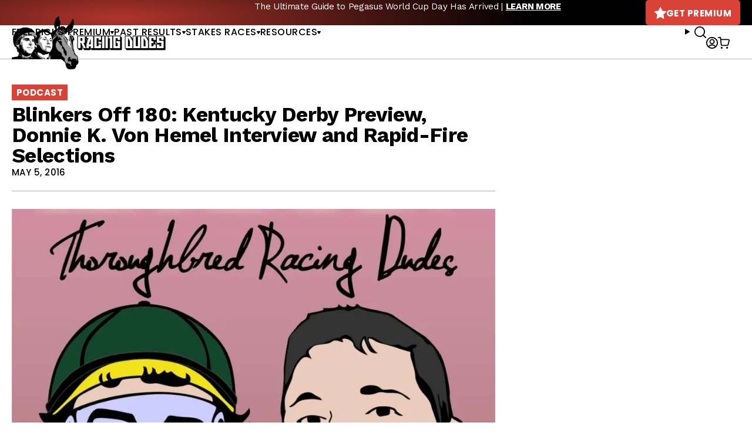

--- FILE ---
content_type: text/javascript; charset=utf-8
request_url: https://api.getdrip.com/client/track?url=https%3A%2F%2Fracingdudes.com%2Fblinkers-off-180-kentucky-derby-preview-donnie-k-von-hemel-interview-and-rapid-fire-selections%2F&visitor_uuid=181f8ccedfed40db808b2e46f16f37bb&_action=Visited%20a%20page&source=drip&drip_account_id=1895998&callback=Drip_419267512
body_size: -169
content:
Drip_419267512({ success: true, visitor_uuid: "181f8ccedfed40db808b2e46f16f37bb", anonymous: true });

--- FILE ---
content_type: text/javascript; charset=utf-8
request_url: https://api.getdrip.com/client/events/visit?drip_account_id=1895998&referrer=&url=https%3A%2F%2Fracingdudes.com%2Fblinkers-off-180-kentucky-derby-preview-donnie-k-von-hemel-interview-and-rapid-fire-selections%2F&domain=racingdudes.com&time_zone=UTC&enable_third_party_cookies=f&callback=Drip_972283068
body_size: -183
content:
Drip_972283068({ success: true, visitor_uuid: "181f8ccedfed40db808b2e46f16f37bb" });